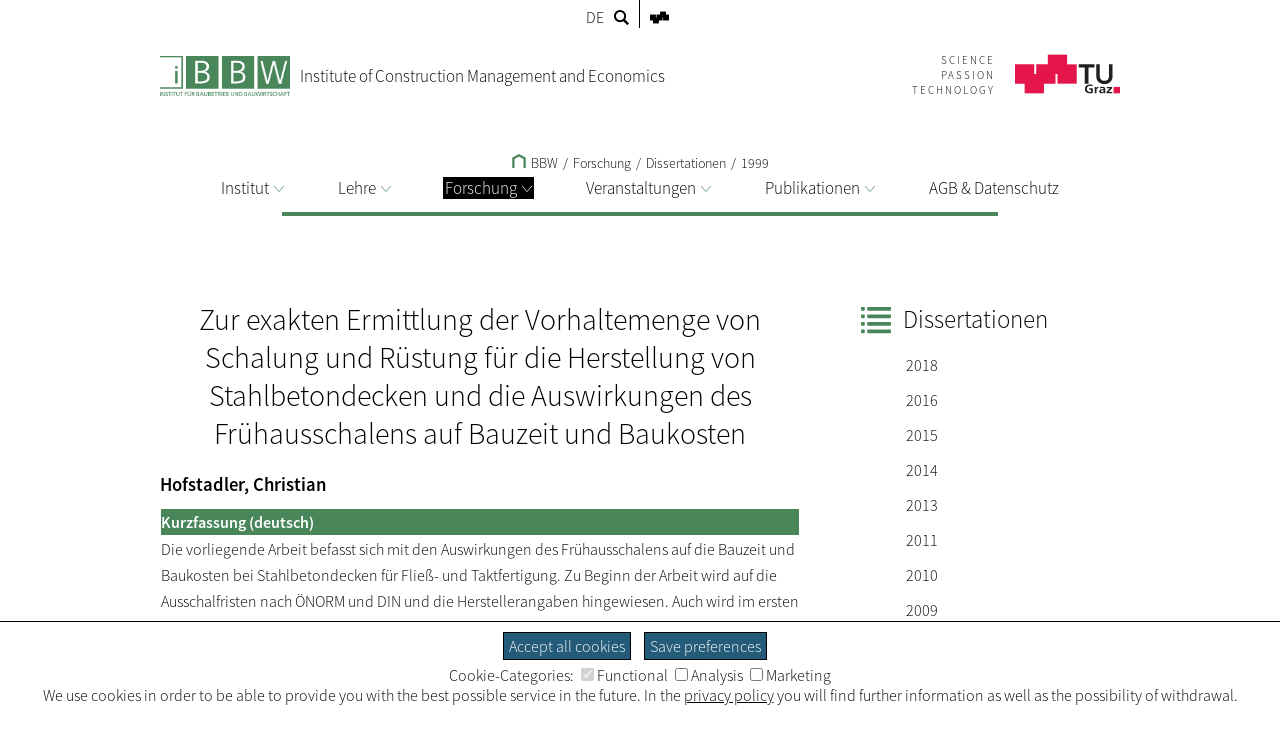

--- FILE ---
content_type: text/html; charset=utf-8
request_url: https://www.tugraz.at/en/institute/bbw/forschung/dissertationen/1999
body_size: 9257
content:
<!DOCTYPE html>
<html lang="en">
<head>

<meta charset="utf-8">
<!-- 
	This website is powered by TYPO3 - inspiring people to share!
	TYPO3 is a free open source Content Management Framework initially created by Kasper Skaarhoj and licensed under GNU/GPL.
	TYPO3 is copyright 1998-2026 of Kasper Skaarhoj. Extensions are copyright of their respective owners.
	Information and contribution at https://typo3.org/
-->


<link rel="shortcut icon" href="/typo3conf/ext/tugraztemplateexternal/Resources/Public/Icons/favicon.ico" type="image/vnd.microsoft.icon">

<meta name="generator" content="TYPO3 CMS" />
<meta name="description" content="This is the page '1999' of the website 'Institute of Construction Management and Economics'." />
<meta name="twitter:card" content="summary" />


<link rel="stylesheet" type="text/css" href="/typo3conf/ext/tugraz/Resources/Public/Css/cookie_consent.css?1693213460" media="all">
<link rel="stylesheet" type="text/css" href="/typo3conf/ext/tugraztemplateexternal/Resources/Public/Css/ext.css?1759323502" media="all">
<link rel="stylesheet" type="text/css" href="/typo3conf/ext/tugraztemplateexternal/Resources/Public/Css/External/default.css?1724921467" media="all">
<link rel="stylesheet" type="text/css" href="/typo3conf/ext/tugraztemplateexternal/Resources/Public/Css/form.css?1768471502" media="all">
<link rel="stylesheet" type="text/css" href="/typo3conf/ext/tugraztemplateexternal/Resources/Public/Css/Font/ssp-light.css?1693213432" media="all">
<link rel="stylesheet" type="text/css" href="/typo3conf/ext/tugraztemplateexternal/Resources/Public/Css/Font/ssp-extralight.css?1693213432" media="all">
<link rel="stylesheet" type="text/css" href="/typo3conf/ext/tugraztemplateexternal/Resources/Public/Css/Font/ssp-semibold.css?1693213432" media="all">
<link rel="stylesheet" type="text/css" href="/typo3conf/ext/tugraztemplateexternal/Resources/Public/Css/print.css?1710159911" media="print" title="Print CSS">
<link rel="stylesheet" type="text/css" href="/typo3conf/ext/tugraz/Resources/Public/Css/baguetteBox.css?1693213460" media="all">
<link rel="stylesheet" type="text/css" href="/typo3conf/ext/tugraz/Resources/Public/Css/form.css?1693213460" media="all">
<link rel="stylesheet" type="text/css" href="/typo3conf/ext/tugraz/Resources/Public/Css/darksiteOverlay.css?1720086073" media="all">
<link rel="stylesheet" type="text/css" href="/typo3conf/ext/tugraztemplateexternal/Resources/Public/Css/ext-resp.css?1696857271" media="all">
<link rel="stylesheet" type="text/css" href="/typo3conf/ext/tu_news/Resources/Public/News/Css/style.css?1734532752" media="all">
<link rel="stylesheet" type="text/css" href="/typo3conf/ext/tu_event/Resources/Public/Css/CalLegacy.css?1713433509" media="all">
<link rel="stylesheet" type="text/css" href="/typo3conf/ext/tugraz_faq/Resources/Public/Css/style.css?1759753057" media="all">






<meta http-equiv="X-UA-Compatible" content="IE=edge"><meta name="viewport" content="width=device-width, initial-scale=1.0"><meta name="theme-color" content="#49875B"><title>BBW - 1999</title><style>:root {--sitecolor: #49875B; --textcolor: #FFFFFF; --tug-site-opacity: 0.3;}</style><script>var additionalTrackerId = 90</script>
<link rel="canonical" href="https://www.tugraz.at/en/institute/bbw/forschung/dissertationen/1999"/>

<!-- This site is optimized with the Yoast SEO for TYPO3 plugin - https://yoast.com/typo3-extensions-seo/ -->
<script type="application/ld+json">[{"@context":"https:\/\/www.schema.org","@type":"BreadcrumbList","itemListElement":[{"@type":"ListItem","position":1,"item":{"@id":"https:\/\/www.tugraz.at\/en\/","name":"TU Graz"}},{"@type":"ListItem","position":2,"item":{"@id":"https:\/\/www.tugraz.at\/en\/institutes","name":"institutes"}},{"@type":"ListItem","position":3,"item":{"@id":"https:\/\/www.tugraz.at\/en\/institute\/bbw","name":"BBW"}},{"@type":"ListItem","position":4,"item":{"@id":"https:\/\/www.tugraz.at\/en\/institute\/bbw\/forschung","name":"Forschung"}},{"@type":"ListItem","position":5,"item":{"@id":"https:\/\/www.tugraz.at\/en\/institute\/bbw\/forschung\/dissertationen","name":"Dissertationen"}},{"@type":"ListItem","position":6,"item":{"@id":"https:\/\/www.tugraz.at\/en\/institute\/bbw\/forschung\/dissertationen\/1999","name":"1999"}}]}]</script>
</head>
<body>


<div id="ext-all">
<div id="ext-topmenu">
    <div id="ext-topmenu-left">
    <span class="ext-topmenu-lang-no"><a href="/institute/bbw/forschung/dissertationen/1999">DE</a></span><span class="ext-topmenu-lang-userdef2"><a href="/en/institute/bbw/forschung/dissertationen/1999">EN</a></span><span class="ext-topmenu-search-image"><a href="https://www.tugraz.at/suche/?tx_tu4usearch_tu4usearch[site]=www.tugraz.at/institute/bbw&tx_tu4usearch_tu4usearch[siteName]=BBW&tx_tu4usearch_tu4usearch[filter]=siteSearch"><svg class="ext-topmenu-search-icon" xmlns:rdf="http://www.w3.org/1999/02/22-rdf-syntax-ns#" xmlns="http://www.w3.org/2000/svg" xmlns:cc="http://creativecommons.org/ns#" xmlns:dc="http://purl.org/dc/elements/1.1/" xml:space="preserve" height="23.5" width="23.5" version="1.1" y="0px" x="0px" viewBox="0 0 23.494875 23.495001"><g transform="translate(-12.3 -12.2)"><g><path d="m35.6 32.8-5.88-5.88c0.956-1.48 1.52-3.24 1.52-5.13 0-5.24-4.26-9.49-9.5-9.49s-9.49 4.26-9.49 9.49c0 5.24 4.26 9.5 9.49 9.5 1.89 0 3.65-0.562 5.13-1.52l5.88 5.88c0.195 0.196 0.518 0.196 0.712 0l2.13-2.13c0.196-0.195 0.196-0.515-0.001-0.711zm-20.3-11.1c0-3.57 2.91-6.48 6.48-6.48s6.48 2.91 6.48 6.48-2.9 6.48-6.48 6.48c-3.57 0.001-6.48-2.91-6.48-6.48z"/></g></g></svg></a></span>
    </div>
    <div id="ext-topmenu-right">
        <span id="ext-topmenu-templogo"><a href="https://www.tugraz.at" target="_blank"><svg id="ext-topmenu-tulogosolo-icon" xmlns:dc="http://purl.org/dc/elements/1.1/" xmlns:cc="http://creativecommons.org/ns#" xmlns:rdf="http://www.w3.org/1999/02/22-rdf-syntax-ns#" xmlns:svg="http://www.w3.org/2000/svg" xmlns="http://www.w3.org/2000/svg" id="svg4174" version="1.1" xml:space="preserve" width="82.981377" height="51.865749" viewBox="0 0 82.981379 51.865749"><metadata id="metadata4180"><rdf:RDF><cc:Work rdf:about=""><dc:format>image/svg+xml</dc:format><dc:type rdf:resource="http://purl.org/dc/dcmitype/StillImage"/><dc:title/></cc:Work></rdf:RDF></metadata><defs id="defs4178"/><g id="g4182" transform="matrix(1.25,0,0,-1.25,0,51.86575)"><g id="g4184" transform="scale(0.1,0.1)"><path d="m 0,103.73 207.449,0 0,207.465 L 0,311.195 0,103.73 Z" style="fill:#ed1952;fill-opacity:1;fill-rule:nonzero;stroke:none" id="path4186"/><path d="m 228.191,103.73 207.461,0 0,207.465 -207.461,0 0,-207.465 z" style="fill:#ed1952;fill-opacity:1;fill-rule:nonzero;stroke:none" id="path4188"/><path d="m 456.406,103.73 207.445,0 0,207.465 -207.445,0 0,-207.465 z" style="fill:#ed1952;fill-opacity:1;fill-rule:nonzero;stroke:none" id="path4190"/><path d="m 103.719,0 207.473,0 0,207.465 -207.473,0 0,-207.465 z" style="fill:#ed1952;fill-opacity:1;fill-rule:nonzero;stroke:none" id="path4192"/><path d="m 352.676,207.465 207.441,0 0,207.461 -207.441,0 0,-207.461 z" style="fill:#ed1952;fill-opacity:1;fill-rule:nonzero;stroke:none" id="path4194"/></g></g></svg></a></span>
    </div>
</div>

<div id="ext-header">
    <div id="ext-header-title">
        <a href="/en/institute/bbw/home"><div id="ext-header-title-logo"><img src="/typo3conf/ext/tugraztemplateexternal/Resources/Public/Images/Logos/bbw.png" width="130px"   alt="Logo: Institute of Construction Management and Economics"  ></div><div id="ext-header-title-text">Institute of Construction Management and Economics</div></a>
    </div>
    <div id="ext-header-blank"></div>
    <div id="ext-header-logo-right-two">
        
    </div>
    <div id="ext-header-logo-right-three">
        
    </div>
    <div id="ext-header-logo-right">
        <a href="https://www.tugraz.at"><div class="ext-all-svg-back"><div id="ext-header-tulogo-claim"><div class="ext-header-tulogo-claim-single">SCIENCE</div><div class="ext-header-tulogo-claim-single">PASSION</div><div class="ext-header-tulogo-claim-single">TECHNOLOGY</div></div><div id="ext-header-tulogo-imgwrap"><svg role="img" aria-label="TUGraz Logo" id="ext-header-tulogo-img" xmlns:rdf="http://www.w3.org/1999/02/22-rdf-syntax-ns#" xmlns="http://www.w3.org/2000/svg" xmlns:cc="http://creativecommons.org/ns#" xmlns:dc="http://purl.org/dc/elements/1.1/" xml:space="preserve" height="51.862" width="141.1" version="1.1" viewBox="0 0 141.10001 51.862499"><title>TUGraz Logo</title><desc>Logo of the TUGraz</desc><g transform="matrix(1.25 0 0 -1.25 0 51.862)"><g transform="scale(.1)"><path style="fill:#e4154b" d="m0 103.73h207.45v207.46l-207.45 0.01v-207.47z"/><path style="fill:#e4154b" d="m228.19 103.73h207.46v207.46h-207.46v-207.46z"/><path style="fill:#e4154b" d="m456.41 103.73h207.44v207.46h-207.44v-207.46z"/><path style="fill:#e4154b" d="m103.72 0h207.47v207.46h-207.47v-207.46z"/><path style="fill:#e4154b" d="m352.68 207.46h207.44v207.46h-207.44v-207.46z"/><path style="fill:#231f20" d="m751.04 277.91h-66.426v33.195h171.19v-33.195h-66.407v-173.73h-38.359v173.73"/><path style="fill:#231f20" d="m1048.3 180.22c0-12.461-2.25-23.711-6.72-33.75-4.5-10.039-10.61-18.555-18.36-25.567-7.76-7.031-16.9-12.421-27.503-16.21-10.605-3.809-22.109-5.7036-34.551-5.7036-12.422 0-23.945 1.8946-34.551 5.7036-10.605 3.789-19.824 9.179-27.656 16.21-7.851 7.012-13.984 15.528-18.34 25.567-4.394 10.039-6.582 21.289-6.582 33.75v130.89h38.379v-129.59c0-5.039 0.801-10.351 2.442-15.898 1.64-5.547 4.336-10.664 8.125-15.332s8.789-8.516 15.039-11.523c6.211-3.008 13.926-4.512 23.144-4.512 9.199 0 16.914 1.504 23.145 4.512 6.23 3.007 11.25 6.855 15.039 11.523 3.77 4.668 6.48 9.785 8.12 15.332 1.63 5.547 2.45 10.859 2.45 15.898v129.59h38.38v-130.89"/><path style="fill:#231f20" d="m832.56 75.664c-7.597 3.2812-17.46 4.8632-25.332 4.8632-22.929 0-35.605-14.434-35.605-33.184 0-18.613 12.383-32.637 33.34-32.637 5.351 0 9.59 0.5274 12.969 1.3086v23.867h-20.84v14.414h39.687v-49.297c-10.41-2.6172-21.25-4.707-31.816-4.707-31.797 0-53.906 14.805-53.906 45.742 0 31.348 20.566 48.906 53.906 48.906 11.406 0 20.41-1.4453 28.867-3.8086l-1.27-15.469"/><path style="fill:#231f20" d="m856.2 69.375h16.758v-15.332h0.293c0.84 6.289 8.574 16.914 19.824 16.914 1.836 0 3.828 0 5.782-0.5273v-17.715c-1.68 0.918-5.059 1.4454-8.457 1.4454-15.333 0-15.333-17.832-15.333-27.52v-24.785h-18.867v67.52"/><path style="fill:#231f20" d="m913.75 65.84c7.324 3.1446 17.187 5.1172 25.215 5.1172 22.09 0 31.23-8.5351 31.23-28.457v-8.6523c0-6.8165 0.156-11.934 0.293-16.914 0.137-5.1172 0.41-9.8242 0.84-15.078h-16.602c-0.703 3.5352-0.703 8.0078-0.839 10.098h-0.293c-4.36-7.4618-13.81-11.661-22.38-11.661-12.793 0-25.332 7.207-25.332 20.059 0 10.078 5.195 15.976 12.383 19.258 7.187 3.2812 16.464 3.9453 24.355 3.9453h10.41c0 10.879-5.195 14.551-16.328 14.551-8.008 0-16.035-2.8907-22.363-7.3438l-0.586 15.078zm22.11-52.715c5.782 0 10.274 2.3633 13.223 6.0352 3.105 3.8086 3.945 8.6523 3.945 13.906h-8.164c-8.437 0-20.957-1.3086-20.957-11.68 0-5.7617 5.195-8.2617 11.953-8.2617"/><path style="fill:#231f20" d="m985.69 69.375h57.422v-14.414l-36.04-39.473h37.31v-13.633h-60.235v14.297l36.715 39.59h-35.172v13.633"/><path style="fill:#e4154b" d="m1059.6 0h69.102v69.121h-69.102v-69.121z"/></g></g></svg></div></div></a>
    </div>
</div>


        <div id="ext-menu">
            <div id="ext-menu-breadcrumb">
                <a href="/en/institute/bbw/home"><svg shape-rendering="geometricPrecision" class="ext-menu-breadcrumb-home-icon" xmlns:rdf="http://www.w3.org/1999/02/22-rdf-syntax-ns#" xmlns="http://www.w3.org/2000/svg" xmlns:cc="http://creativecommons.org/ns#" xmlns:dc="http://purl.org/dc/elements/1.1/" version="1.1" xml:space="preserve" height="36.997" width="35.969" enable-background="new 0 0 595.28 841.89" y="0px" x="0px" viewBox="0 0 35.969 36.997451"><polyline style="stroke:#000;stroke-linecap:square;stroke-width:6;fill:none" points="282.72 437.28 282.72 414.77 297.71 406.69 312.69 414.77 312.69 437.28" transform="translate(-279.72 -403.28)"/></svg>&#32BBW</a><span class="ext-menu-breadcrumb-spacer">/</span>Forschung<span class="ext-menu-breadcrumb-spacer">/</span><a href="/en/institute/bbw/forschung/dissertationen/2018">Dissertationen</a><span class="ext-menu-breadcrumb-spacer">/</span><a href="/en/institute/bbw/forschung/dissertationen/1999">1999</a>
            </div>
            <div id="ext-menu-dropdown">
                <div class="ext-menu-dropdown-responsive-opener"><svg shape-rendering="optimizeQuality" id="int-menu-q-drawer-icon" xmlns:rdf="http://www.w3.org/1999/02/22-rdf-syntax-ns#" xmlns="http://www.w3.org/2000/svg" xmlns:cc="http://creativecommons.org/ns#" xmlns:dc="http://purl.org/dc/elements/1.1/" height="20" shape-rendering="crispEdges" width="24.103" version="1.1" viewBox="0 0 24.103479 20">
<g transform="translate(0 -1032.4)">
<path style="stroke:#000;stroke-linecap:round;stroke-width:2;fill:none" d="m2.0142 1034.4h20.972"/>
<path style="stroke:#000;stroke-linecap:round;stroke-width:2;fill:none" d="m2.0142 1042.4h20.972"/>
<path style="stroke:#000;stroke-linecap:round;stroke-width:2;fill:none" d="m2.0142 1050.4h20.972"/>
</g>
</svg>Menü</div>
                <div id="ext-menu-dropdown-items" class="ext-menu-dropdown-items"><div class="ext-menu-dropdown-lw"><div class="ext-menu-dropdown-l1"><a href="/en/institute/bbw/institut/leitbild">Institut<svg class="ext-menu-dropdown-arrow-icon" xmlns:rdf="http://www.w3.org/1999/02/22-rdf-syntax-ns#" xmlns="http://www.w3.org/2000/svg" xmlns:cc="http://creativecommons.org/ns#" xmlns:dc="http://purl.org/dc/elements/1.1/" shape-rendering="optimizeQuality" class="int-menu-q-open-icon" height="5.2753mm" width="8.7548mm" version="1.1" viewBox="0 0 31.02118 18.692033">
<g style="stroke-width:2.25" transform="translate(-164.49 -416.85)">
<path style="stroke-linejoin:round;stroke:#aaaaaa;stroke-linecap:round;stroke-width:2.5;fill:none" d="m165.63 417.99 14.375 16.43 14.375-16.43"/>
</g>
</svg></a></div><div class="ext-menu-dropdown-l2"><div class="ext-menu-dropdown-l2-item"><a href="/en/institute/bbw/institut/leitbild">Leitbild</a></div><div class="ext-menu-dropdown-l2-item"><a href="/en/institute/bbw/institut/team">Team</a></div><div class="ext-menu-dropdown-l2-item"><a href="/en/institute/bbw/institut/institutsbibliothek">Institutsbibliothek</a></div><div class="ext-menu-dropdown-l2-item"><a href="/en/institute/bbw/institut/rueckblick/archiv-2019">Rückblick</a><div class="ext-menu-dropdown-l3"><div class="ext-menu-dropdown-l3-item"><a href="/en/institute/bbw/institut/rueckblick/archiv-2019">Archiv 2019</a></div><div class="ext-menu-dropdown-l3-item-rightmost"><a href="/en/institute/bbw/institut/rueckblick/archiv-2018">Archiv 2018</a></div><br><div class="ext-menu-dropdown-l3-item"><a href="/en/institute/bbw/institut/rueckblick/archiv-2017">Archiv 2017</a></div><div class="ext-menu-dropdown-l3-item-rightmost"><a href="/en/institute/bbw/institut/rueckblick/archiv-2016">Archiv 2016</a></div><br><div class="ext-menu-dropdown-l3-item"><a href="/en/institute/bbw/institut/rueckblick/archiv-2015">Archiv 2015</a></div><div class="ext-menu-dropdown-l3-item-rightmost"><a href="/en/institute/bbw/institut/rueckblick/archiv-2014">Archiv 2014</a></div><br><div class="ext-menu-dropdown-l3-item"><a href="/en/institute/bbw/institut/rueckblick/archiv-2013">Archiv 2013</a></div><div class="ext-menu-dropdown-l3-item-rightmost"><a href="/en/institute/bbw/institut/rueckblick/archiv-2012">Archiv 2012</a></div><br></div></div><div class="ext-menu-dropdown-l2-item"><a href="/en/institute/bbw/institut/kontakt">Kontakt</a></div><div class="ext-menu-dropdown-l2-item"><a href="/en/institute/bbw/institut/offene-stellen">Offene Stellen</a></div><div class="ext-menu-dropdown-l2-item-last"><a href="/en/institute/bbw/institut/links">Links</a></div><div class="ext-menu-dropdown-close"><div class="ext-all-svg-back"><svg class="ext-menu-dropdown-close-icon" xmlns:dc="http://purl.org/dc/elements/1.1/" xmlns:cc="http://creativecommons.org/ns#" xmlns:rdf="http://www.w3.org/1999/02/22-rdf-syntax-ns#" xmlns:svg="http://www.w3.org/2000/svg" xmlns="http://www.w3.org/2000/svg" xmlns:xlink="http://www.w3.org/1999/xlink" xml:space="preserve" enable-background="new 0 0 595.28 841.89" viewBox="0 0 30.49922 30.499221" height="30.499222" width="30.499222" y="0px" x="0px" id="Ebene_1" version="1.1"><metadata id="metadata4315"><rdf:RDF><cc:Work rdf:about=""><dc:format>image/svg+xml</dc:format><dc:type rdf:resource="http://purl.org/dc/dcmitype/StillImage"/><dc:title/></cc:Work></rdf:RDF></metadata><defs id="defs4313"/><g style="stroke:#000000;stroke-opacity:1" transform="translate(-283,-406.5)" id="g4299"><defs id="defs4301"><rect height="30.5" width="30.5" y="406.5" x="283" id="SVGID_1_"/></defs><clipPath id="SVGID_2_"><use height="100%" width="100%" y="0" x="0" style="overflow:visible" id="use4305" overflow="visible" xlink:href="#SVGID_1_"/></clipPath><line style="fill:none;stroke:#000000;stroke-width:2.0539999;stroke-opacity:1" id="line4307" y2="407.21899" x2="312.77301" y1="436.26599" x1="283.72699" clip-path="url(#SVGID_2_)"/><line style="fill:none;stroke:#000000;stroke-width:2.0539999;stroke-opacity:1" id="line4309" y2="407.22699" x2="283.71899" y1="436.27301" x1="312.76599" clip-path="url(#SVGID_2_)"/></g></svg></div></div></div></div><div class="ext-menu-dropdown-spacer"></div><div class="ext-menu-dropdown-lw"><div class="ext-menu-dropdown-l1"><a href="/en/institute/bbw/lehre/organisatorisches">Lehre<svg class="ext-menu-dropdown-arrow-icon" xmlns:rdf="http://www.w3.org/1999/02/22-rdf-syntax-ns#" xmlns="http://www.w3.org/2000/svg" xmlns:cc="http://creativecommons.org/ns#" xmlns:dc="http://purl.org/dc/elements/1.1/" shape-rendering="optimizeQuality" class="int-menu-q-open-icon" height="5.2753mm" width="8.7548mm" version="1.1" viewBox="0 0 31.02118 18.692033">
<g style="stroke-width:2.25" transform="translate(-164.49 -416.85)">
<path style="stroke-linejoin:round;stroke:#aaaaaa;stroke-linecap:round;stroke-width:2.5;fill:none" d="m165.63 417.99 14.375 16.43 14.375-16.43"/>
</g>
</svg></a></div><div class="ext-menu-dropdown-l2"><div class="ext-menu-dropdown-l2-item"><a href="/en/institute/bbw/lehre/organisatorisches">Organisatorisches</a></div><div class="ext-menu-dropdown-l2-item"><a href="/en/institute/bbw/lehre/offene-abschlussarbeiten">Offene Abschlussarbeiten</a></div><div class="ext-menu-dropdown-l2-item-last"><a href="/en/institute/bbw/lehre/wettbewerbe">Wettbewerbe</a></div><div class="ext-menu-dropdown-close"><div class="ext-all-svg-back"><svg class="ext-menu-dropdown-close-icon" xmlns:dc="http://purl.org/dc/elements/1.1/" xmlns:cc="http://creativecommons.org/ns#" xmlns:rdf="http://www.w3.org/1999/02/22-rdf-syntax-ns#" xmlns:svg="http://www.w3.org/2000/svg" xmlns="http://www.w3.org/2000/svg" xmlns:xlink="http://www.w3.org/1999/xlink" xml:space="preserve" enable-background="new 0 0 595.28 841.89" viewBox="0 0 30.49922 30.499221" height="30.499222" width="30.499222" y="0px" x="0px" id="Ebene_1" version="1.1"><metadata id="metadata4315"><rdf:RDF><cc:Work rdf:about=""><dc:format>image/svg+xml</dc:format><dc:type rdf:resource="http://purl.org/dc/dcmitype/StillImage"/><dc:title/></cc:Work></rdf:RDF></metadata><defs id="defs4313"/><g style="stroke:#000000;stroke-opacity:1" transform="translate(-283,-406.5)" id="g4299"><defs id="defs4301"><rect height="30.5" width="30.5" y="406.5" x="283" id="SVGID_1_"/></defs><clipPath id="SVGID_2_"><use height="100%" width="100%" y="0" x="0" style="overflow:visible" id="use4305" overflow="visible" xlink:href="#SVGID_1_"/></clipPath><line style="fill:none;stroke:#000000;stroke-width:2.0539999;stroke-opacity:1" id="line4307" y2="407.21899" x2="312.77301" y1="436.26599" x1="283.72699" clip-path="url(#SVGID_2_)"/><line style="fill:none;stroke:#000000;stroke-width:2.0539999;stroke-opacity:1" id="line4309" y2="407.22699" x2="283.71899" y1="436.27301" x1="312.76599" clip-path="url(#SVGID_2_)"/></g></svg></div></div></div></div><div class="ext-menu-dropdown-spacer"></div><div class="ext-menu-dropdown-lw"><div class="ext-menu-dropdown-l1 ext-menu-act"><a href="/en/institute/bbw/forschung/forschungsbereiche/baubetrieb-bauwirtschaft-prof-heck">Forschung<svg class="ext-menu-dropdown-arrow-icon" xmlns:rdf="http://www.w3.org/1999/02/22-rdf-syntax-ns#" xmlns="http://www.w3.org/2000/svg" xmlns:cc="http://creativecommons.org/ns#" xmlns:dc="http://purl.org/dc/elements/1.1/" shape-rendering="optimizeQuality" class="int-menu-q-open-icon" height="5.2753mm" width="8.7548mm" version="1.1" viewBox="0 0 31.02118 18.692033">
<g style="stroke-width:2.25" transform="translate(-164.49 -416.85)">
<path style="stroke-linejoin:round;stroke:#aaaaaa;stroke-linecap:round;stroke-width:2.5;fill:none" d="m165.63 417.99 14.375 16.43 14.375-16.43"/>
</g>
</svg></a></div><div class="ext-menu-dropdown-l2"><div class="ext-menu-dropdown-l2-item"><a href="/en/institute/bbw/forschung/forschungsbereiche/baubetrieb-bauwirtschaft-prof-heck">Forschungsbereiche</a><div class="ext-menu-dropdown-l3"><div class="ext-menu-dropdown-l3-item"><a href="/en/institute/bbw/forschung/forschungsbereiche/baubetrieb-bauwirtschaft-prof-heck">Baubetrieb & Bauwirtschaft - Prof. Heck</a></div><div class="ext-menu-dropdown-l3-item-rightmost"><a href="/en/institute/bbw/forschung/forschungsbereiche/baubetrieb-bauwirtschaft-prof-hofstadler">Baubetrieb & Bauwirtschaft - Prof. Hofstadler</a></div><br><div class="ext-menu-dropdown-l3-item"><a href="/en/institute/bbw/forschung/forschungsbereiche/baumanagement-prof-mauerhofer">Baumanagement - Prof. Mauerhofer</a></div></div></div><div class="ext-menu-dropdown-l2-item"><a href="/en/institute/bbw/forschung/abgeschlossene-masterarbeiten/2019">Abgeschlossene Masterarbeiten</a><div class="ext-menu-dropdown-l3"><div class="ext-menu-dropdown-l3-item"><a href="/en/institute/bbw/forschung/abgeschlossene-masterarbeiten/2019">2019</a></div><div class="ext-menu-dropdown-l3-item-rightmost"><a href="/en/institute/bbw/forschung/abgeschlossene-masterarbeiten/2018">2018</a></div><br><div class="ext-menu-dropdown-l3-item"><a href="/en/institute/bbw/forschung/abgeschlossene-masterarbeiten/2017">2017</a></div><div class="ext-menu-dropdown-l3-item-rightmost"><a href="/en/institute/bbw/forschung/abgeschlossene-masterarbeiten/2016">2016</a></div><br><div class="ext-menu-dropdown-l3-item"><a href="/en/institute/bbw/forschung/abgeschlossene-masterarbeiten/2015">2015</a></div><div class="ext-menu-dropdown-l3-item-rightmost"><a href="/en/institute/bbw/forschung/abgeschlossene-masterarbeiten/2014">2014</a></div><br><div class="ext-menu-dropdown-l3-item"><a href="/en/institute/bbw/forschung/abgeschlossene-masterarbeiten/2013">2013</a></div><div class="ext-menu-dropdown-l3-item-rightmost"><a href="/en/institute/bbw/forschung/abgeschlossene-masterarbeiten/2012">2012</a></div><br><div class="ext-menu-dropdown-l3-item"><a href="/en/institute/bbw/forschung/abgeschlossene-masterarbeiten/2011">2011</a></div><div class="ext-menu-dropdown-l3-item-rightmost"><a href="/en/institute/bbw/forschung/abgeschlossene-masterarbeiten/2010">2010</a></div><br><div class="ext-menu-dropdown-l3-item"><a href="/en/institute/bbw/forschung/abgeschlossene-masterarbeiten/2009">2009</a></div><div class="ext-menu-dropdown-l3-item-rightmost"><a href="/en/institute/bbw/forschung/abgeschlossene-masterarbeiten/2008">2008</a></div><br><div class="ext-menu-dropdown-l3-item"><a href="/en/institute/bbw/forschung/abgeschlossene-masterarbeiten/2007">2007</a></div><div class="ext-menu-dropdown-l3-item-rightmost"><a href="/en/institute/bbw/forschung/abgeschlossene-masterarbeiten/2006">2006</a></div><br><div class="ext-menu-dropdown-l3-item"><a href="/en/institute/bbw/forschung/abgeschlossene-masterarbeiten/2005">2005</a></div><div class="ext-menu-dropdown-l3-item-rightmost"><a href="/en/institute/bbw/forschung/abgeschlossene-masterarbeiten/2004">2004</a></div><br><div class="ext-menu-dropdown-l3-item"><a href="/en/institute/bbw/forschung/abgeschlossene-masterarbeiten/2003">2003</a></div><div class="ext-menu-dropdown-l3-item-rightmost"><a href="/en/institute/bbw/forschung/abgeschlossene-masterarbeiten/2002-2001">2002-2001</a></div><br><div class="ext-menu-dropdown-l3-item"><a href="/en/institute/bbw/forschung/abgeschlossene-masterarbeiten/2000-1999">2000-1999</a></div><div class="ext-menu-dropdown-l3-item-rightmost"><a href="/en/institute/bbw/forschung/abgeschlossene-masterarbeiten/1998-1997">1998-1997</a></div><br><div class="ext-menu-dropdown-l3-item"><a href="/en/institute/bbw/forschung/abgeschlossene-masterarbeiten/1996-1995">1996-1995</a></div><div class="ext-menu-dropdown-l3-item-rightmost"><a href="/en/institute/bbw/forschung/abgeschlossene-masterarbeiten/1994-1990">1994-1990</a></div><br></div></div><div class="ext-menu-dropdown-l2-item"><a href="/en/institute/bbw/forschung/dissertationen/2018">Dissertationen</a><div class="ext-menu-dropdown-l3"><div class="ext-menu-dropdown-l3-item"><a href="/en/institute/bbw/forschung/dissertationen/2018">2018</a></div><div class="ext-menu-dropdown-l3-item-rightmost"><a href="/en/institute/bbw/forschung/dissertationen/2016">2016</a></div><br><div class="ext-menu-dropdown-l3-item"><a href="/en/institute/bbw/forschung/dissertationen/2015">2015</a></div><div class="ext-menu-dropdown-l3-item-rightmost"><a href="/en/institute/bbw/forschung/dissertationen/2014">2014</a></div><br><div class="ext-menu-dropdown-l3-item"><a href="/en/institute/bbw/forschung/dissertationen/2013">2013</a></div><div class="ext-menu-dropdown-l3-item-rightmost"><a href="/en/institute/bbw/forschung/dissertationen/2011">2011</a></div><br><div class="ext-menu-dropdown-l3-item"><a href="/en/institute/bbw/forschung/dissertationen/2010">2010</a></div><div class="ext-menu-dropdown-l3-item-rightmost"><a href="/en/institute/bbw/forschung/dissertationen/2009">2009</a></div><br><div class="ext-menu-dropdown-l3-item"><a href="/en/institute/bbw/forschung/dissertationen/2007">2007</a></div><div class="ext-menu-dropdown-l3-item-rightmost"><a href="/en/institute/bbw/forschung/dissertationen/2006">2006</a></div><br><div class="ext-menu-dropdown-l3-item"><div class="ext-menu-act"><a href="/en/institute/bbw/forschung/dissertationen/1999">1999</a></div></div><div class="ext-menu-dropdown-l3-item-rightmost"><a href="/en/institute/bbw/forschung/dissertationen/1998">1998</a></div><br><div class="ext-menu-dropdown-l3-item"><a href="/en/institute/bbw/forschung/dissertationen/1994">1994</a></div><div class="ext-menu-dropdown-l3-item-rightmost"><a href="/en/institute/bbw/forschung/dissertationen/1991">1991</a></div><br><div class="ext-menu-dropdown-l3-item"><a href="/en/institute/bbw/forschung/dissertationen/1990">1990</a></div></div></div><div class="ext-menu-dropdown-l2-item-last"><a href="/en/institute/bbw/forschung/preise-auszeichnungen">Preise & Auszeichnungen</a></div><div class="ext-menu-dropdown-close"><div class="ext-all-svg-back"><svg class="ext-menu-dropdown-close-icon" xmlns:dc="http://purl.org/dc/elements/1.1/" xmlns:cc="http://creativecommons.org/ns#" xmlns:rdf="http://www.w3.org/1999/02/22-rdf-syntax-ns#" xmlns:svg="http://www.w3.org/2000/svg" xmlns="http://www.w3.org/2000/svg" xmlns:xlink="http://www.w3.org/1999/xlink" xml:space="preserve" enable-background="new 0 0 595.28 841.89" viewBox="0 0 30.49922 30.499221" height="30.499222" width="30.499222" y="0px" x="0px" id="Ebene_1" version="1.1"><metadata id="metadata4315"><rdf:RDF><cc:Work rdf:about=""><dc:format>image/svg+xml</dc:format><dc:type rdf:resource="http://purl.org/dc/dcmitype/StillImage"/><dc:title/></cc:Work></rdf:RDF></metadata><defs id="defs4313"/><g style="stroke:#000000;stroke-opacity:1" transform="translate(-283,-406.5)" id="g4299"><defs id="defs4301"><rect height="30.5" width="30.5" y="406.5" x="283" id="SVGID_1_"/></defs><clipPath id="SVGID_2_"><use height="100%" width="100%" y="0" x="0" style="overflow:visible" id="use4305" overflow="visible" xlink:href="#SVGID_1_"/></clipPath><line style="fill:none;stroke:#000000;stroke-width:2.0539999;stroke-opacity:1" id="line4307" y2="407.21899" x2="312.77301" y1="436.26599" x1="283.72699" clip-path="url(#SVGID_2_)"/><line style="fill:none;stroke:#000000;stroke-width:2.0539999;stroke-opacity:1" id="line4309" y2="407.22699" x2="283.71899" y1="436.27301" x1="312.76599" clip-path="url(#SVGID_2_)"/></g></svg></div></div></div></div><div class="ext-menu-dropdown-spacer"></div><div class="ext-menu-dropdown-lw"><div class="ext-menu-dropdown-l1"><a href="/en/institute/bbw/veranstaltungen">Veranstaltungen<svg class="ext-menu-dropdown-arrow-icon" xmlns:rdf="http://www.w3.org/1999/02/22-rdf-syntax-ns#" xmlns="http://www.w3.org/2000/svg" xmlns:cc="http://creativecommons.org/ns#" xmlns:dc="http://purl.org/dc/elements/1.1/" shape-rendering="optimizeQuality" class="int-menu-q-open-icon" height="5.2753mm" width="8.7548mm" version="1.1" viewBox="0 0 31.02118 18.692033">
<g style="stroke-width:2.25" transform="translate(-164.49 -416.85)">
<path style="stroke-linejoin:round;stroke:#aaaaaa;stroke-linecap:round;stroke-width:2.5;fill:none" d="m165.63 417.99 14.375 16.43 14.375-16.43"/>
</g>
</svg></a></div><div class="ext-menu-dropdown-l2"><div class="ext-menu-dropdown-l2-item"><a href="/en/events/gbbw/home">Grazer Baubetriebs- & Bauwirtschaftssymposium</a></div><div class="ext-menu-dropdown-l2-item"><a href="/en/events/baurechtsseminar/home">Grazer Baubetriebs- & Baurechtsseminar</a></div><div class="ext-menu-dropdown-l2-item"><a href="/en/events/sichtbeton/home">Grazer-Darmstädter 2-Tages-Sichbetonseminar</a></div><div class="ext-menu-dropdown-l2-item"><a href="/en/institute/bbw/veranstaltungen/avm/alternative-vertragsmodelle">AVM</a><div class="ext-menu-dropdown-l3"><div class="ext-menu-dropdown-l3-item"><a href="/en/institute/bbw/veranstaltungen/avm/alternative-vertragsmodelle">Alternative Vertragsmodelle</a></div><div class="ext-menu-dropdown-l3-item-rightmost"><a href="/en/institute/bbw/veranstaltungen/avm/programm">Programm</a></div><br><div class="ext-menu-dropdown-l3-item"><a href="/en/institute/bbw/veranstaltungen/avm/referentinnen">Referent:innen</a></div><div class="ext-menu-dropdown-l3-item-rightmost"><a href="/en/institute/bbw/veranstaltungen/avm/anmeldung">Anmeldung</a></div><br></div></div><div class="ext-menu-dropdown-l2-item"><a href="/en/institute/bbw/veranstaltungen/webinar-covid-19/baubetriebliche-und-bauwirtschaftliche-auswirkungen-der-covid-19-massnahmen">Webinar COVID-19</a><div class="ext-menu-dropdown-l3"><div class="ext-menu-dropdown-l3-item"><a href="/en/institute/bbw/veranstaltungen/webinar-covid-19/baubetriebliche-und-bauwirtschaftliche-auswirkungen-der-covid-19-massnahmen">Baubetriebliche und bauwirtschaftliche Auswirkungen der COVID-19-Maßnahmen</a></div><div class="ext-menu-dropdown-l3-item-rightmost"><a href="/en/institute/bbw/veranstaltungen/webinar-covid-19/programm">Programm</a></div><br><div class="ext-menu-dropdown-l3-item"><a href="/en/institute/bbw/veranstaltungen/webinar-covid-19/anmeldung">Anmeldung</a></div></div></div><div class="ext-menu-dropdown-l2-item-last"><a href="/en/institute/bbw/veranstaltungen/anmeldung-newsletter">Anmeldung Newsletter</a></div><div class="ext-menu-dropdown-close"><div class="ext-all-svg-back"><svg class="ext-menu-dropdown-close-icon" xmlns:dc="http://purl.org/dc/elements/1.1/" xmlns:cc="http://creativecommons.org/ns#" xmlns:rdf="http://www.w3.org/1999/02/22-rdf-syntax-ns#" xmlns:svg="http://www.w3.org/2000/svg" xmlns="http://www.w3.org/2000/svg" xmlns:xlink="http://www.w3.org/1999/xlink" xml:space="preserve" enable-background="new 0 0 595.28 841.89" viewBox="0 0 30.49922 30.499221" height="30.499222" width="30.499222" y="0px" x="0px" id="Ebene_1" version="1.1"><metadata id="metadata4315"><rdf:RDF><cc:Work rdf:about=""><dc:format>image/svg+xml</dc:format><dc:type rdf:resource="http://purl.org/dc/dcmitype/StillImage"/><dc:title/></cc:Work></rdf:RDF></metadata><defs id="defs4313"/><g style="stroke:#000000;stroke-opacity:1" transform="translate(-283,-406.5)" id="g4299"><defs id="defs4301"><rect height="30.5" width="30.5" y="406.5" x="283" id="SVGID_1_"/></defs><clipPath id="SVGID_2_"><use height="100%" width="100%" y="0" x="0" style="overflow:visible" id="use4305" overflow="visible" xlink:href="#SVGID_1_"/></clipPath><line style="fill:none;stroke:#000000;stroke-width:2.0539999;stroke-opacity:1" id="line4307" y2="407.21899" x2="312.77301" y1="436.26599" x1="283.72699" clip-path="url(#SVGID_2_)"/><line style="fill:none;stroke:#000000;stroke-width:2.0539999;stroke-opacity:1" id="line4309" y2="407.22699" x2="283.71899" y1="436.27301" x1="312.76599" clip-path="url(#SVGID_2_)"/></g></svg></div></div></div></div><div class="ext-menu-dropdown-spacer"></div><div class="ext-menu-dropdown-lw"><div class="ext-menu-dropdown-l1"><a href="/en/institute/bbw/publikationen/schriftenreihe">Publikationen<svg class="ext-menu-dropdown-arrow-icon" xmlns:rdf="http://www.w3.org/1999/02/22-rdf-syntax-ns#" xmlns="http://www.w3.org/2000/svg" xmlns:cc="http://creativecommons.org/ns#" xmlns:dc="http://purl.org/dc/elements/1.1/" shape-rendering="optimizeQuality" class="int-menu-q-open-icon" height="5.2753mm" width="8.7548mm" version="1.1" viewBox="0 0 31.02118 18.692033">
<g style="stroke-width:2.25" transform="translate(-164.49 -416.85)">
<path style="stroke-linejoin:round;stroke:#aaaaaa;stroke-linecap:round;stroke-width:2.5;fill:none" d="m165.63 417.99 14.375 16.43 14.375-16.43"/>
</g>
</svg></a></div><div class="ext-menu-dropdown-l2"><div class="ext-menu-dropdown-l2-item"><a href="/en/institute/bbw/publikationen/schriftenreihe">Schriftenreihe</a></div><div class="ext-menu-dropdown-l2-item"><a href="/en/institute/bbw/publikationen/tagungsbaende">Tagungsbände</a></div><div class="ext-menu-dropdown-l2-item"><a href="/en/institute/bbw/publikationen/fachbuecher-zu-planung-und-bau">Fachbücher zu Planung und Bau</a></div><div class="ext-menu-dropdown-l2-item"><a href="/en/institute/bbw/publikationen/fachbuecher-bpm">Fachbücher BPM</a></div><div class="ext-menu-dropdown-l2-item"><a href="/en/institute/bbw/publikationen/lmvm2014">LM.VM.2014</a></div><div class="ext-menu-dropdown-l2-item"><a href="/en/institute/bbw/publikationen/publikationen-in-anderen-verlagen">Publikationen in anderen Verlagen</a></div><div class="ext-menu-dropdown-l2-item"><a href="/en/institute/bbw/publikationen/arbeitshilfen">Arbeitshilfen</a></div><div class="ext-menu-dropdown-l2-item"><a href="/en/institute/bbw/publikationen/forschungsreihe">Forschungsreihe</a></div><div class="ext-menu-dropdown-l2-item"><a href="/en/institute/bbw/publikationen/wingbusiness">WINGbusiness</a></div><div class="ext-menu-dropdown-l2-item-last"><a href="/en/institute/bbw/publikationen/downloads">Downloads</a></div><div class="ext-menu-dropdown-close"><div class="ext-all-svg-back"><svg class="ext-menu-dropdown-close-icon" xmlns:dc="http://purl.org/dc/elements/1.1/" xmlns:cc="http://creativecommons.org/ns#" xmlns:rdf="http://www.w3.org/1999/02/22-rdf-syntax-ns#" xmlns:svg="http://www.w3.org/2000/svg" xmlns="http://www.w3.org/2000/svg" xmlns:xlink="http://www.w3.org/1999/xlink" xml:space="preserve" enable-background="new 0 0 595.28 841.89" viewBox="0 0 30.49922 30.499221" height="30.499222" width="30.499222" y="0px" x="0px" id="Ebene_1" version="1.1"><metadata id="metadata4315"><rdf:RDF><cc:Work rdf:about=""><dc:format>image/svg+xml</dc:format><dc:type rdf:resource="http://purl.org/dc/dcmitype/StillImage"/><dc:title/></cc:Work></rdf:RDF></metadata><defs id="defs4313"/><g style="stroke:#000000;stroke-opacity:1" transform="translate(-283,-406.5)" id="g4299"><defs id="defs4301"><rect height="30.5" width="30.5" y="406.5" x="283" id="SVGID_1_"/></defs><clipPath id="SVGID_2_"><use height="100%" width="100%" y="0" x="0" style="overflow:visible" id="use4305" overflow="visible" xlink:href="#SVGID_1_"/></clipPath><line style="fill:none;stroke:#000000;stroke-width:2.0539999;stroke-opacity:1" id="line4307" y2="407.21899" x2="312.77301" y1="436.26599" x1="283.72699" clip-path="url(#SVGID_2_)"/><line style="fill:none;stroke:#000000;stroke-width:2.0539999;stroke-opacity:1" id="line4309" y2="407.22699" x2="283.71899" y1="436.27301" x1="312.76599" clip-path="url(#SVGID_2_)"/></g></svg></div></div></div></div><div class="ext-menu-dropdown-spacer"></div><div class="ext-menu-dropdown-lw-rightmost"><div class="ext-menu-dropdown-l1"><a href="/en/institute/bbw/agb-datenschutz">AGB & Datenschutz</a></div></div></div>
                <div id="ext-menu-line">
                </div>
            </div>
        </div>
    

<div id="ext-content">
    <div id="ext-content-full">
        
    </div>
    <div id="ext-content-parts" >
        <div id="ext-content-right-top" class="ext-content-right">
            <div id="ext-content-right-top-bbox">
            <div id="ext-menu-right" class="csc-default"><div id="ext-menu-right-header" class="csc-header"><svg class="ext-menu-right-header-icon" xmlns:dc="http://purl.org/dc/elements/1.1/" xmlns:cc="http://creativecommons.org/ns#" xmlns:rdf="http://www.w3.org/1999/02/22-rdf-syntax-ns#" xmlns:svg="http://www.w3.org/2000/svg" xmlns="http://www.w3.org/2000/svg" id="svg4163" xml:space="preserve" viewBox="0 0 24 21" height="21" width="24" y="0px" x="0px" version="1.1"><metadata id="metadata4174"><rdf:RDF><cc:Work rdf:about=""><dc:format>image/svg+xml</dc:format><dc:type rdf:resource="http://purl.org/dc/dcmitype/StillImage"/><dc:title/></cc:Work></rdf:RDF></metadata><defs id="defs4172"/><g transform="translate(-12,-14)" style="fill:#000000;fill-opacity:1" id="glyphicons"><g style="fill:#000000;fill-opacity:1" id="list"><path id="path4167" d="m 36,28.5 c 0,0.275 -0.225,0.5 -0.5,0.5 l -18,0 C 17.225,29 17,28.775 17,28.5 l 0,-2 C 17,26.225 17.225,26 17.5,26 l 18,0 c 0.275,0 0.5,0.225 0.5,0.5 l 0,2 z m -21,-2 C 15,26.225 14.775,26 14.5,26 l -2,0 C 12.225,26 12,26.225 12,26.5 l 0,2 c 0,0.275 0.225,0.5 0.5,0.5 l 2,0 c 0.275,0 0.5,-0.225 0.5,-0.5 l 0,-2 z m 21,6 C 36,32.225 35.775,32 35.5,32 l -18,0 C 17.225,32 17,32.225 17,32.5 l 0,2 c 0,0.275 0.225,0.5 0.5,0.5 l 18,0 c 0.275,0 0.5,-0.225 0.5,-0.5 l 0,-2 z m -21,0 C 15,32.225 14.775,32 14.5,32 l -2,0 C 12.225,32 12,32.225 12,32.5 l 0,2 c 0,0.275 0.225,0.5 0.5,0.5 l 2,0 c 0.275,0 0.5,-0.225 0.5,-0.5 l 0,-2 z m 21,-12 C 36,20.225 35.775,20 35.5,20 l -18,0 C 17.225,20 17,20.225 17,20.5 l 0,2 c 0,0.275 0.225,0.5 0.5,0.5 l 18,0 c 0.275,0 0.5,-0.225 0.5,-0.5 l 0,-2 z m -21,0 C 15,20.225 14.775,20 14.5,20 l -2,0 C 12.225,20 12,20.225 12,20.5 l 0,2 c 0,0.275 0.225,0.5 0.5,0.5 l 2,0 c 0.275,0 0.5,-0.225 0.5,-0.5 l 0,-2 z m 21,-6 C 36,14.225 35.775,14 35.5,14 l -18,0 C 17.225,14 17,14.225 17,14.5 l 0,2 c 0,0.275 0.225,0.5 0.5,0.5 l 18,0 c 0.275,0 0.5,-0.225 0.5,-0.5 l 0,-2 z m -21,0 C 15,14.225 14.775,14 14.5,14 l -2,0 C 12.225,14 12,14.225 12,14.5 l 0,2 c 0,0.275 0.225,0.5 0.5,0.5 l 2,0 c 0.275,0 0.5,-0.225 0.5,-0.5 l 0,-2 z" style="clip-rule:evenodd;fill:#000000;fill-opacity:1;fill-rule:evenodd"/></g></g><g transform="translate(-12,-14)" id="Layer_2"/></svg><div id="ext-menu-right-header-text"><a href="/en/institute/bbw/forschung/dissertationen">Dissertationen</a></div></div><div id="ext-menu-right-lw"><div class="ext-menu-right-item"><a href="/en/institute/bbw/forschung/dissertationen/2018">2018</a></div><div class="ext-menu-right-item"><a href="/en/institute/bbw/forschung/dissertationen/2016">2016</a></div><div class="ext-menu-right-item"><a href="/en/institute/bbw/forschung/dissertationen/2015">2015</a></div><div class="ext-menu-right-item"><a href="/en/institute/bbw/forschung/dissertationen/2014">2014</a></div><div class="ext-menu-right-item"><a href="/en/institute/bbw/forschung/dissertationen/2013">2013</a></div><div class="ext-menu-right-item"><a href="/en/institute/bbw/forschung/dissertationen/2011">2011</a></div><div class="ext-menu-right-item"><a href="/en/institute/bbw/forschung/dissertationen/2010">2010</a></div><div class="ext-menu-right-item"><a href="/en/institute/bbw/forschung/dissertationen/2009">2009</a></div><div class="ext-menu-right-item"><a href="/en/institute/bbw/forschung/dissertationen/2007">2007</a></div><div class="ext-menu-right-item"><a href="/en/institute/bbw/forschung/dissertationen/2006">2006</a></div><div class="ext-menu-right-item"><div class="ext-menu-act"><a href="/en/institute/bbw/forschung/dissertationen/1999">1999</a></div></div><div class="ext-menu-right-item"><a href="/en/institute/bbw/forschung/dissertationen/1998">1998</a></div><div class="ext-menu-right-item"><a href="/en/institute/bbw/forschung/dissertationen/1994">1994</a></div><div class="ext-menu-right-item"><a href="/en/institute/bbw/forschung/dissertationen/1991">1991</a></div><div class="ext-menu-right-item"><a href="/en/institute/bbw/forschung/dissertationen/1990">1990</a></div></div></div>
            
            </div>
        </div>

        <div id="ext-content-middle">
            <div id="ext-content-middle-bbox">
                

	

			<div id="c96611" class="csc-default  csc-frame csc-frame-default frame-type-text frame-layout-1">
				
				
	
		<div class="ext-content-middle-iconwrap">
			<div class="ext-content-middle-iconwrap-image"></div>
	

				

	
		

	
		<div class="csc-header ext-content-middle-header">
			
					

	<header class="csc-header csc-header-n2">
		
				<h1 class="">
					Zur exakten Ermittlung der Vorhaltemenge von Schalung und Rüstung für die Herstellung von Stahlbetondecken und die Auswirkungen des Frühausschalens auf Bauzeit und Baukosten
				</h1>
			
	</header>



				
			



			



		</div>
	



	


				
    <div class="bodytext">
		<h3><b><span id="idautorenfield">Hofstadler, Christian</span></b></h3><div class="ext-resp-table-controls"><span class="ext-resp-table-controls-control ext-resp-table-controls-left"><svg class="ext-menu-dropdown-arrow-icon" shape-rendering="optimizeQuality" height="5.2753mm" width="8.7548mm" version="1.1" viewBox="0 0 31.02118 18.692033" xmlns:dc="http://purl.org/dc/elements/1.1/" xmlns:cc="http://creativecommons.org/ns#" xmlns:rdf="http://www.w3.org/1999/02/22-rdf-syntax-ns#">
<g style="stroke-width:2.25" transform="translate(-164.49 -416.85)">
<path style="stroke-linejoin:round;stroke:#aaaaaa;stroke-linecap:round;stroke-width:2.5;fill:none" d="m165.63 417.99 14.375 16.43 14.375-16.43" />
</g>
</svg></span><span class="ext-resp-table-controls-control ext-resp-table-controls-right"><svg class="ext-menu-dropdown-arrow-icon" shape-rendering="optimizeQuality" height="5.2753mm" width="8.7548mm" version="1.1" viewBox="0 0 31.02118 18.692033" xmlns:dc="http://purl.org/dc/elements/1.1/" xmlns:cc="http://creativecommons.org/ns#" xmlns:rdf="http://www.w3.org/1999/02/22-rdf-syntax-ns#">
<g style="stroke-width:2.25" transform="translate(-164.49 -416.85)">
<path style="stroke-linejoin:round;stroke:#aaaaaa;stroke-linecap:round;stroke-width:2.5;fill:none" d="m165.63 417.99 14.375 16.43 14.375-16.43" />
</g>
</svg></span></div><table class="contenttable"><thead><tr><th scope="col" style="color: rgb(255, 255, 255); background-color: rgb(73, 135, 91);" class="align-left"><b><strong>Kurzfassung (deutsch) <span id="1478341087823S">&nbsp;</span></strong></b></th></tr></thead><tbody><tr><td><span id="idkurzfassungfield" class="Mask ">Die vorliegende Arbeit befasst sich mit den Auswirkungen des Frühausschalens auf die Bauzeit und Baukosten bei Stahlbetondecken für Fließ- und Taktfertigung. Zu Beginn der Arbeit wird auf die Ausschalfristen nach ÖNORM und DIN und die Herstellerangaben hingewiesen. Auch wird im ersten Kapitel auf die Belastungen aus den Geschossen darüber, im Speziellen auf den Eintrittszeitpunkt der Belastungen, eingegangen. Für Fließfertigung und Taktfertigung werden getrennt für die Schalung und Rüstung, die Gleichungen zur Ermittlung der Vorhaltemenge gebildet. Die Entwicklung dieser Gleichungen stellt den Kernpunkt der Arbeit dar. Unter Berücksichtigung der Ausschalvorgänge am kritischen Weg und des Frühausschalens, werden für Fließ- und Taktfertigung die Bauzeitgleichungen aufgestellt. Außerdem werden die Gleichungen zur Ermittlung der Kosten für Schalung, Bewehrung und Beton formuliert. In den Untersuchungen werden die Gleichungen zur Berechnung der Vorhaltemenge und Bauzeit, getrennt für Fließ- und Taktfertigung, und die Kostengleichungen korreliert. An Beispielen zu den einzelnen Kapiteln werden die Teilaspekte des Frühausschalens behandelt. Im Kapitel 6 wird auf die Auswirkungen des Frühausschalens auf die Vorhaltemenge eingegangen. Abschließend werden für einen gegebenen Geschoßbau die Herstellkosten für die Stahlbetondecken ermittelt und die Auswirkungen des Frühausschalens auf die Baukosten und Bauzeit untersucht.</span></td></tr><tr><td style="color: rgb(255, 255, 255); background-color: rgb(73, 135, 91);"><p><b><strong><b>Kurzfassung (englisch) </b></strong></b></p></td></tr><tr><td><span id="idkurzfassungfield" class="Mask ">This thesis focuses on two topics. First of all, it deals with the consequences of the removal of the formwork on building time. Secondly, it examines the building costs of reinforced concrete superstructures with continuous and repetitive production. Early in the thesis, stripping times determined by the Austrian and German Standards ÖNORM and DIN are critically reviewed. The first chapter also deals with the loading due to higher stories in the superstrucutre, and especially with the moment that occurs when the loading becomes effective. For continuous and repetitive production, equations used to obtain the commissioning quantity for formwork and supporting scaffold are developed. The development of these equations for the formwork is an essential part of this thesis. Furthermore, the equations used to determine the costs for formwork, reinforcement, and concrete are also developed. For all investigations, equations used to calculate the commissioning quantity and building time were used in combination with equations used for repetitive production and cost detention. Examples are used in each chapter to illustrate the special aspects associated with early removal of the formwork. Chapter 6 deals with the consequences of early stripping on the commissioning quantity. Last, but not least, the costs for producing the reinforced-concrete-floors for a multi-storey-superstructure are conducted.<br></span></td></tr><tr><td style="color: rgb(255, 255, 255); background-color: rgb(73, 135, 91);"><b><b><b>Weitere Informationen</b></b></b></td></tr><tr><td><a href="https://online.tugraz.at/tug_online/wbAbs.showThesis?pThesisNr=514&amp;pOrgNr=2230#" target="_blank" class="external-link-new-window" rel="noreferrer">TUG Online</a></td></tr></tbody></table>
	</div>

				
					



				
				
	
		</div>
	

			</div>

		




	

			<div id="c96608" class="csc-default  csc-frame csc-frame-default frame-type-div frame-layout-1">
				
				
					



				
				
				

	<div class="csc-frame csc-frame-default csc-default">
		<div class="divider"><hr></div>
	</div>


				
					

	<p class="csc-linkToTop">
		<a href="/en/institute/bbw/forschung/dissertationen/1999/#top">To top</a>
	</p>



				
				
					



				
			</div>

		



            </div>
        </div>
        <div id="ext-content-right" class="ext-content-right">
            <div id="ext-content-right-bbox">
            
            </div>
        </div>
    </div>
</div>
</div>




<div id="ext-footer">
    <hr style="max-width:400px"><a href="/impressum/en" target="_blank">Legal Notice</a>&comma;&nbsp;<a href="https://www.tugraz.at/go/privacy-policy" target="_blank">Privacy Policy</a>&comma;&nbsp;<a href="https://www.tugraz.at/go/accessibility-statement" target="_blank">Accessibility Statement</a>
</div>

<div id="cookie-consent-popup">
  <a id="cookie-consent-accept-all" href="#">Accept all cookies</a>
  <a id="cookie-consent-accept" href="#">Save preferences</a>
  <div id="cookie-consent-options">
  Cookie-Categories:
    <label for="cookie-consent-essential"><input type="checkbox" id="cookie-consent-essential" checked="checked" disabled="true" />Functional</label>
    <label for="cookie-consent-tracking"><input type="checkbox" id="cookie-consent-tracking" />Analysis</label>
    <label for="cookie-consent-marketing"><input type="checkbox" id="cookie-consent-marketing" />Marketing</label>
  </div>
  We use cookies in order to be able to provide you with the best possible service in the future. In the <a href="https://www.tugraz.at/datenschutzerklaerung" target="_blank" >privacy policy</a> you will find further information as well as the possibility of withdrawal.
</div>
<script src="/typo3conf/ext/tugraz/Resources/Public/Js/baguetteBox.js?1724335171"></script>
<script src="/typo3conf/ext/tugraz/Resources/Public/Js/darksiteChecker.js?1693213460"></script>
<script src="/typo3conf/ext/tugraz/Resources/Public/Js/cookie_consent.js?1741188014"></script>
<script src="/typo3conf/ext/tugraztemplateexternal/Resources/Public/Js/External/email.js?1693213432"></script>
<script src="/typo3conf/ext/tugraztemplateexternal/Resources/Public/Js/menu.js?1693213432"></script>
<script src="/typo3conf/ext/tugraztemplateexternal/Resources/Public/Js/responsive.js?1693213432"></script>
<script src="/typo3conf/ext/tugraztemplateexternal/Resources/Public/Js/External/piwik.js?1693213432"></script>


</body>
</html>

--- FILE ---
content_type: text/css; charset=utf-8
request_url: https://www.tugraz.at/typo3conf/ext/tugraz/Resources/Public/Css/form.css?1693213460
body_size: 861
content:
@charset "UTF-8";

div.csc-mailform ol,
div.csc-mailform ol li {
	margin: 0;
	padding: 0;
}

div.csc-mailform ol li {
	overflow: hidden;
}

div.csc-mailform fieldset {
	margin: 0;
	padding: 0;
	position: relative;
}

div.csc-mailform legend {
	margin-left: 1em;
	color: #000000;
	font-weight: bold;
}

div.csc-mailform fieldset ol {
	padding: 1em 1em 0 1em;
}

div.csc-mailform fieldset li {
	padding: 0.5em;
	margin-bottom: 0.5em;
	list-style: none;
}

div.csc-mailform fieldset.submit {
	border-style: none;
}

/**
 * Normal label
 * Left aligned, in front of input
 */
div.csc-mailform li label {
	float: left;
	width: 13em;
	margin-right: 1em;
	vertical-align: baseline;
}

div.csc-mailform li input + label,
div.csc-mailform li textarea + label,
div.csc-mailform li select + label {
	float: none;
	width: auto;
	margin-right: 0;
	margin-left: 1em;
}

div.csc-mailform li textarea + label {
	vertical-align: top;
}

label em,
legend em {
	display: block;
	color: #060;
	font-size: 85%;
	font-style: normal;
	text-transform: uppercase;
}

legend em {
	position: absolute;
}

label strong,
legend strong {
	display: block;
	color: #C00;
	font-size: 85%;
	font-weight: normal;
	text-transform: uppercase;
}

legend strong {
	position: absolute;
	top: 1.4em;
}

/**
 * Labels alignment right
 */
.labels-alignment-right label,
.labels-alignment-right .fieldset-subgroup legend,
.labels-alignment-right.fieldset-subgroup legend {
	text-align: right;
}

/**
 * Horizontal fieldset
 */
fieldset.fieldset-horizontal {
	border-width: 0;
}

fieldset.fieldset-horizontal ol {
	padding: 0;
}

fieldset.fieldset-horizontal li {
	float: left;
	padding: 0;
	margin-right: 1em;
}

fieldset.fieldset-horizontal.label-below label {
	display: block;
	margin-left: 0;
	margin-top: 0.2em;
	font-size: 90%;
	color: #999999;
	text-align: left;
}

fieldset.fieldset-horizontal label em {
	display: inline;
}

/**
 * Subgroup fieldset
 */
fieldset.fieldset-subgroup {
	margin-bottom: -2em;
	border-style: none;
}

fieldset.fieldset-subgroup legend {
	margin-left: 0;
	padding: 0;
	font-weight: normal;
	width: 13em;
}

fieldset.fieldset-subgroup ol {
	position: relative;
	top: -1.4em;
	margin: 0 0 0 14em;
	padding: 0;
}

fieldset.fieldset-subgroup li {
	padding: 0;
}

fieldset.fieldset-subgroup input + label {
	float: none;
	width: auto;
	display: inline;
	margin: 0 0 0 1em;
}

/**
 * Labels as block
 * Labels displayed above or below the input fields
 */
.labels-block label {
	display: block;
	float: none;
	margin: 0 0 0.5em;
	width: auto;
}

.labels-block input + label,
.labels-block textarea + label {
	margin: 0.5em 0 0;
}

.labels-block fieldset.fieldset-subgroup,
fieldset.labels-block.fieldset-subgroup {
	margin-bottom: 0;
}

.labels-block .fieldset-subgroup legend,
.labels-block.fieldset-subgroup legend {
	width: auto;
}

.labels-block .fieldset-subgroup legend em,
.labels-block.fieldset-subgroup legend em {
	position: relative;
}

.labels-block .fieldset-subgroup legend strong,
.labels-block.fieldset-subgroup legend strong {
	position: relative;
	top: 0;
}

.labels-block .fieldset-subgroup ol,
.labels-block.fieldset-subgroup ol {
	top: 0;
	margin: 0;
	padding: 0.5em 0 0;
}

li.csc-form-confirmation-false,
li.csc-form-confirmation-true {
	width: 30%;
	display: inline-block;

}
li.csc-form-confirmation-true {
	float:right;
}